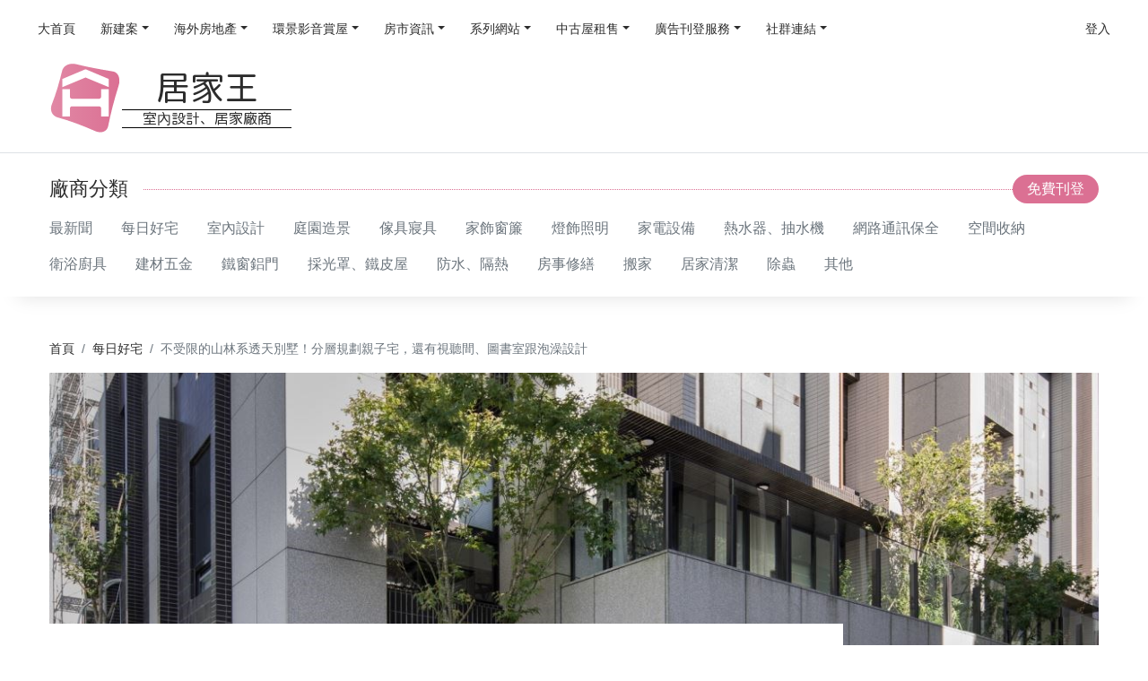

--- FILE ---
content_type: text/html; charset=utf-8
request_url: https://home.housetube.tw/sh/23021
body_size: 9808
content:
<!DOCTYPE html>
<html lang="zh-Hant-TW">

<head>
    <meta charset="utf-8" />
    <link rel="apple-touch-icon" sizes="76x76" href="/assets/img/apple-icon.png">
    <link rel="icon" type="image/png" href="/images/favicon.ico?20220505">
    <meta http-equiv="X-UA-Compatible" content="IE=edge,chrome=1" />
    <title>不受限的山林系透天別墅！分層規劃親子宅，還有視聽間、圖書室跟泡澡設計</title>
    <meta name="description" content="">
    <meta name="keywords" content="">
    <meta name="robots" content="index,follow" />
    <meta http-equiv="Content-Language" content="zh-TW">
    <meta name="msvalidate.01" content="6A4CA1BE519ED9432F14ADBF6F79DE3A" />

    <meta content='width=device-width, initial-scale=1.0, maximum-scale=1.0, user-scalable=0, shrink-to-fit=no' name='viewport' />
    <!--     Fonts and icons     -->
    <link href="https://fonts.googleapis.com/css?family=Montserrat:400,700,200" rel="stylesheet" />
    <!-- CSS Files -->
    <!-- Bootstrap CSS-->
    <link href="/assets/css/bootstrap.css" rel="stylesheet">
    <!-- CSS Just for demo purpose, don't include it in your project -->
    <link href="/assets/css/ui-kit.css" rel="stylesheet"/>

        
        <!-- Global site tag (gtag.js) - Google Analytics -->
        <script async src="https://www.googletagmanager.com/gtag/js?id=G-SVDB571XED"></script>
        <script>
            window.dataLayer = window.dataLayer || [];
            function gtag(){dataLayer.push(arguments);}
            gtag('js', new Date());
            gtag('config', 'G-SVDB571XED');
            gtag('config', 'AW-1047014757');
        </script>
        
        </head>

<!-- 側開menu & 滑鼠偵測-->
<body class="index-page sidebar-collapse menu-on-left" data-spy="scroll" data-target=".navbar-nav" data-offset="200">


<!-- 房地王服務主選單 -->
<header>
    <!--主選單-->
<nav class="navbar navbar-expand-xl bg-white shadow-none py-0 py-lg-2 mb-0">
    <div class="container-fluid">
        <div class="navbar-translate d-xl-none" data-toggle="collapse" data-target="#example-navbar-profile">
            <a href="#" class="navbar-toggler-menu mr-auto"><i class="fas fa-bars text-body"></i></a>
            <a class="navbar-brand d-block d-xl-none py-3 mr-auto" style="width: 165px;" href="/" rel="tooltip" title="居家王" data-placement="bottom">
                <div id="districtLogo_mobile">
                    <div id="main-logo">
                        <div class="logo">
                            <svg version="1.1" class="layer-1" xmlns="http://www.w3.org/2000/svg" xmlns:xlink="http://www.w3.org/1999/xlink" x="0px" y="0px"
                                 viewBox="0 0 216.6 214" style="enable-background:new 0 0 216.6 214;" xml:space="preserve">
                                    <style type="text/css">
                                        .st1{fill:url(#SVGID_1_);}
                                    </style>
                                <linearGradient id="SVGID_1_" gradientUnits="userSpaceOnUse" x1="4.9234" y1="107.3458" x2="208.9477" y2="107.3458" gradientTransform="matrix(1 0 0 -1 0 215.2756)">
                                    <stop offset="0"></stop>
                                    <stop offset="1"></stop>
                                </linearGradient>
                                <path class="st1" d="M189.6,28.7c-36.7-6-73.4-12.6-109.5-21.6c-18.9-4.8-37.9,3.4-41.9,19.7c-8.2,34-18,67.8-30.8,100.4
                                    c-6.7,16.8,0.5,34.1,17.9,38.9c37.8,10.3,73.6,24.1,109.4,39.8c18.8,8.9,37.2,3.6,40.9-14.7c7.9-40.2,18.4-79.4,30.6-118.5
                                    C213.1,51.7,206.8,31.6,189.6,28.7z M177,163.5h-22.5v-24.4c0-3.4-2.8-6.2-6.2-6.2h6.2l0,0H67.6c-3.4,0-6.2,2.8-6.2,6.2v24.4H38.8
                                    v-82h22.5v22.6c0,3.4,2.7,6.2,6.1,6.2h81c3.3-0.1,6-2.8,6-6.2V81.5H177V163.5z M177,74.6c0,0.3,0,0.5,0,0.9c-0.4-0.1-0.7-0.3-1-0.4
                                    c-15.5-6.5-31.1-12.9-46.6-19.4c-6.8-2.8-13.6-5.7-20.4-8.5c-0.3-0.2-0.7-0.2-1-0.2s-0.6,0-1,0.2c-6.8,2.8-13.6,5.7-20.4,8.5
                                    c-15.6,6.5-31.2,13-46.7,19.5c-0.3,0.1-0.6,0.2-1,0.4c0-0.4-0.1-0.7-0.1-0.9c0-7.6,0-15.2,0-22.8c0-0.6,0.2-0.8,0.7-1
                                    c1.8-0.7,3.5-1.5,5.3-2.2c10-4.2,20-8.4,30-12.7c10.5-4.4,21.1-8.9,31.6-13.3c0.6-0.2,1.1-0.3,1.6-0.3s1,0.1,1.6,0.3
                                    C120,27,130.5,31.5,141,35.9c10,4.2,20,8.4,30,12.7c1.8,0.7,3.5,1.5,5.3,2.2c0.5,0.2,0.7,0.5,0.7,1C177,59.4,177,67,177,74.6z"/>
                                    </svg>
                        </div>
                        <div class="district">
                            <h1><span></span><span>居家王</span></h1>
                            <h2>室內設計、居家廠商</h2>
                        </div>
                    </div>
                </div>
            </a>
        </div>
        <div class="collapse navbar-collapse" id="example-navbar-profile">
            <ul class="navbar-nav flex-grow-1 mt-0 order-1 order-xl-0">
                                                            <li class="nav-item">
                            <a class="nav-link" target="_blank" href="https://housetube.tw">
                                                                    <p>大首頁</p>
                                                            </a>
                        </li>
                                                                                <li class="nav-item dropdown">
                            <a href="#" class="nav-link dropdown-toggle" id="navbarDropdownMenuLink" data-toggle="dropdown" aria-haspopup="true" aria-expanded="false">
                                <p>新建案</p>
                            </a>
                            <div class="dropdown-menu dropdown-menu-left" aria-labelledby="navbarDropdownMenuLink">
                                                                    <a class="dropdown-item" target="_blank" href="https://tp.housetube.tw/">台北房地王</a>
                                                                    <a class="dropdown-item" target="_blank" href="https://taoyuan.housetube.tw/">桃園房地王</a>
                                                                    <a class="dropdown-item" target="_blank" href="https://hsinchu.housetube.tw/">新竹房地王</a>
                                                                    <a class="dropdown-item" target="_blank" href="https://taichung.housetube.tw/">台中房地王</a>
                                                                    <a class="dropdown-item" target="_blank" href="https://chiayi.housetube.tw/">雲嘉房地王</a>
                                                                    <a class="dropdown-item" target="_blank" href="https://tainan.housetube.tw/">台南房地王</a>
                                                                    <a class="dropdown-item" target="_blank" href="https://kaohsiung.housetube.tw/">高雄房地王</a>
                                                            </div>
                        </li>

                                                                                <li class="nav-item dropdown">
                            <a href="#" class="nav-link dropdown-toggle" id="navbarDropdownMenuLink" data-toggle="dropdown" aria-haspopup="true" aria-expanded="false">
                                <p>海外房地產</p>
                            </a>
                            <div class="dropdown-menu dropdown-menu-left" aria-labelledby="navbarDropdownMenuLink">
                                                                    <a class="dropdown-item" target="_blank" href="https://house-tube.com/">海外房地王</a>
                                                                    <a class="dropdown-item" target="_blank" href="https://bangkok.housetube.tw/">曼谷房地王</a>
                                                            </div>
                        </li>

                                                                                <li class="nav-item dropdown">
                            <a href="#" class="nav-link dropdown-toggle" id="navbarDropdownMenuLink" data-toggle="dropdown" aria-haspopup="true" aria-expanded="false">
                                <p>環景影音賞屋</p>
                            </a>
                            <div class="dropdown-menu dropdown-menu-left" aria-labelledby="navbarDropdownMenuLink">
                                                                    <a class="dropdown-item" target="_blank" href="https://720.housetube.tw/?pagetype=redistrict">重劃區巡禮</a>
                                                                    <a class="dropdown-item" target="_blank" href="https://high720.housetube.tw/">高空環景</a>
                                                                    <a class="dropdown-item" target="_blank" href="https://720.housetube.tw/">720°環景賞屋</a>
                                                                    <a class="dropdown-item" target="_blank" href="https://720.housetube.tw/?pagetype=video">影音賞屋</a>
                                                            </div>
                        </li>

                                                                                <li class="nav-item dropdown">
                            <a href="#" class="nav-link dropdown-toggle" id="navbarDropdownMenuLink" data-toggle="dropdown" aria-haspopup="true" aria-expanded="false">
                                <p>房市資訊</p>
                            </a>
                            <div class="dropdown-menu dropdown-menu-left" aria-labelledby="navbarDropdownMenuLink">
                                                                    <a class="dropdown-item" target="_blank" href="https://realprice.housetube.tw/">實價登錄</a>
                                                                    <a class="dropdown-item" target="_blank" href="https://news.housetube.tw/">新聞</a>
                                                                    <a class="dropdown-item" target="_blank" href="https://blog.housetube.tw/">部落格</a>
                                                            </div>
                        </li>

                                                                                <li class="nav-item dropdown">
                            <a href="#" class="nav-link dropdown-toggle" id="navbarDropdownMenuLink" data-toggle="dropdown" aria-haspopup="true" aria-expanded="false">
                                <p>系列網站</p>
                            </a>
                            <div class="dropdown-menu dropdown-menu-left" aria-labelledby="navbarDropdownMenuLink">
                                                                    <a class="dropdown-item" target="_blank" href="https://k8.housetube.tw/">看板王</a>
                                                                    <a class="dropdown-item" target="_blank" href="https://deluxe.housetube.tw/">豪宅王</a>
                                                                    <a class="dropdown-item" target="_blank" href="https://home.housetube.tw/">居家王</a>
                                                                    <a class="dropdown-item" target="_blank" href="https://housecheck.tw/">驗屋王</a>
                                                                    <a class="dropdown-item" target="_blank" href="https://carbontrade.tw/">國際碳權交易</a>
                                                                    <a class="dropdown-item" target="_blank" href="https://recontube.tw/">危老王</a>
                                                            </div>
                        </li>

                                                                                <li class="nav-item dropdown">
                            <a href="#" class="nav-link dropdown-toggle" id="navbarDropdownMenuLink" data-toggle="dropdown" aria-haspopup="true" aria-expanded="false">
                                <p>中古屋租售</p>
                            </a>
                            <div class="dropdown-menu dropdown-menu-left" aria-labelledby="navbarDropdownMenuLink">
                                                                    <a class="dropdown-item" target="_blank" href="https://free.housetube.tw/%E5%87%BA%E5%94%AE">售屋</a>
                                                                    <a class="dropdown-item" target="_blank" href="https://free.housetube.tw/%E5%87%BA%E7%A7%9F">租屋</a>
                                                                    <a class="dropdown-item" target="_blank" href="https://home.housetube.tw/loan">貸款試算</a>
                                                            </div>
                        </li>

                                                                                <li class="nav-item dropdown">
                            <a href="#" class="nav-link dropdown-toggle" id="navbarDropdownMenuLink" data-toggle="dropdown" aria-haspopup="true" aria-expanded="false">
                                <p>廣告刊登服務</p>
                            </a>
                            <div class="dropdown-menu dropdown-menu-left" aria-labelledby="navbarDropdownMenuLink">
                                                                    <a class="dropdown-item" target="_blank" href="https://housetube.tw/publishFree">建案免費刊登</a>
                                                                    <a class="dropdown-item" target="_blank" href="https://old.housetube.tw/index.php?action=ad&amp;left=0&amp;right=0">建案付費廣告</a>
                                                                    <a class="dropdown-item" target="_blank" href="https://housetube.tw/publishOther">其他廣告刊登</a>
                                                            </div>
                        </li>

                                                                                <li class="nav-item dropdown">
                            <a href="#" class="nav-link dropdown-toggle" id="navbarDropdownMenuLink" data-toggle="dropdown" aria-haspopup="true" aria-expanded="false">
                                <p>社群連結</p>
                            </a>
                            <div class="dropdown-menu dropdown-menu-left" aria-labelledby="navbarDropdownMenuLink">
                                                                    <a class="dropdown-item" target="_blank" href="https://www.facebook.com/housetube.tw">Facebook粉絲團</a>
                                                                    <a class="dropdown-item" target="_blank" href="https://www.instagram.com/housetube.tw/reels/">Instagram短影音</a>
                                                                    <a class="dropdown-item" target="_blank" href="https://page.line.me/djh4909b?openQrModal=true">LINE官方帳號</a>
                                                                    <a class="dropdown-item" target="_blank" href="https://www.youtube.com/c/%E5%8F%B0%E7%81%A3%E6%88%BF%E5%9C%B0%E7%8E%8B/videos">Youtube頻道</a>
                                                            </div>
                        </li>

                                    
                <li class="nav-item">
                    <div class="nav-link d-block d-lg-none mt-5">
                        <div class="d-flex justify-content-center mb-3">
                            <a href="https://www.facebook.com/housetube.tw" target="_blank" class="text-white mx-3" style="font-size: 2rem;"><i class="fab fa-facebook-square"></i></a>
                            <a href="https://page.line.me/djh4909b?openQrModal=true" target="_blank" class="text-white mx-3" style="font-size: 2rem;"><i class="fab fa-line"></i></a>
                            <a href="https://www.youtube.com/c/%E5%8F%B0%E7%81%A3%E6%88%BF%E5%9C%B0%E7%8E%8B" target="_blank" class="text-white mx-3" style="font-size: 2rem;"><i class="fab fa-youtube-square"></i></a>
                        </div>
                        <div class="d-flex justify-content-between mb-2">
                            <a href="https://housetube.tw/?action=aboutus" target="_blank" class="h6 text-white mb-0">關於我們</a>
                            <a href="https://housetube.tw/?action=contactus&left=0&right=0" target="_blank" class="h6 text-white mb-0">聯絡我們</a>
                            <a href="https://housetube.tw/?action=privacy&left=0&right=0" target="_blank" class="h6 text-white mb-0">隱私權政策</a>
                            <a href="https://housetube.tw/?action=sitemap" target="_blank" class="h6 text-white mb-0">網站導覽</a>
                        </div>
                        <p class=""><small class="text-white">房地王有限公司版權所有 ©2022, Redesigned by Housetube.</small></p>
                    </div>
                </li>
            </ul>
            <ul class="navbar-nav order-0 order-xl-1">
                <li class="nav-item dropdown ml-xl-auto order-0">

                                            <a class="nav-link" href="https://member.housetube.tw/" target="_blank">
                            <p>登入</p>
                        </a>
                    

                </li>
            </ul>

        </div>
    </div>
</nav>
<!-- 電腦版顯示 -->
<div class="d-none d-xl-block pb-3 border-bottom">
    <div class="container-xl">
        <div class="row align-items-center">
            <div class="col-lg-3">
                <a class="navbar-brand w-100" href="/" rel="tooltip" title="居家王" data-placement="bottom">
                    <div id="districtLogo_pc">
                        <div id="main-logo">
                            <div class="logo">
                                <svg version="1.1" class="layer-1" xmlns="http://www.w3.org/2000/svg" xmlns:xlink="http://www.w3.org/1999/xlink" x="0px" y="0px"
                                     viewBox="0 0 216.6 214" style="enable-background:new 0 0 216.6 214;" xml:space="preserve">
                                        <style type="text/css">
                                            .st2{fill:url(#SVGID_2_);}
                                        </style>
                                    <linearGradient id="SVGID_2_" gradientUnits="userSpaceOnUse" x1="4.9234" y1="107.3458" x2="208.9477" y2="107.3458" gradientTransform="matrix(1 0 0 -1 0 215.2756)">
                                        <stop offset="0"></stop>
                                        <stop offset="1"></stop>
                                    </linearGradient>
                                    <path class="st2" d="M189.6,28.7c-36.7-6-73.4-12.6-109.5-21.6c-18.9-4.8-37.9,3.4-41.9,19.7c-8.2,34-18,67.8-30.8,100.4
                                        c-6.7,16.8,0.5,34.1,17.9,38.9c37.8,10.3,73.6,24.1,109.4,39.8c18.8,8.9,37.2,3.6,40.9-14.7c7.9-40.2,18.4-79.4,30.6-118.5
                                        C213.1,51.7,206.8,31.6,189.6,28.7z M177,163.5h-22.5v-24.4c0-3.4-2.8-6.2-6.2-6.2h6.2l0,0H67.6c-3.4,0-6.2,2.8-6.2,6.2v24.4H38.8
                                        v-82h22.5v22.6c0,3.4,2.7,6.2,6.1,6.2h81c3.3-0.1,6-2.8,6-6.2V81.5H177V163.5z M177,74.6c0,0.3,0,0.5,0,0.9c-0.4-0.1-0.7-0.3-1-0.4
                                        c-15.5-6.5-31.1-12.9-46.6-19.4c-6.8-2.8-13.6-5.7-20.4-8.5c-0.3-0.2-0.7-0.2-1-0.2s-0.6,0-1,0.2c-6.8,2.8-13.6,5.7-20.4,8.5
                                        c-15.6,6.5-31.2,13-46.7,19.5c-0.3,0.1-0.6,0.2-1,0.4c0-0.4-0.1-0.7-0.1-0.9c0-7.6,0-15.2,0-22.8c0-0.6,0.2-0.8,0.7-1
                                        c1.8-0.7,3.5-1.5,5.3-2.2c10-4.2,20-8.4,30-12.7c10.5-4.4,21.1-8.9,31.6-13.3c0.6-0.2,1.1-0.3,1.6-0.3s1,0.1,1.6,0.3
                                        C120,27,130.5,31.5,141,35.9c10,4.2,20,8.4,30,12.7c1.8,0.7,3.5,1.5,5.3,2.2c0.5,0.2,0.7,0.5,0.7,1C177,59.4,177,67,177,74.6z"/>
                                       </svg>
                            </div>
                            <div class="district">
                                <h1><span></span><span>居家王</span></h1>
                                <h2>室內設計、居家廠商</h2>
                            </div>
                        </div>
                    </div>
                </a>
            </div>
            <div class="col-lg-9">
                <script async src="https://pagead2.googlesyndication.com/pagead/js/adsbygoogle.js?client=ca-pub-1022715477740255"
                        crossorigin="anonymous"></script>
                <!-- news-橫幅 -->
                <ins class="adsbygoogle"
                     style="display:block;height: 90px!important;"
                     data-ad-client="ca-pub-1022715477740255"
                     data-ad-slot="5972516130"
                     data-full-width-responsive="true"></ins>
                <script>
                    (adsbygoogle = window.adsbygoogle || []).push({});
                </script>
            </div>
        </div>
    </div>
</div>

<!-- 行政區選單 -->
<div class="warp">
    <div class="area_section mb-4">
        <div class="container-xl py-3">
            <div class="titles h4 my-2">
                <span>廠商分類</span>
                                    <a href="https://member.housetube.tw/" target="_blank" class="bg-primary text-white pr-3 rounded-pill">免費刊登</a>
                
            </div>
            <div class="d-flex flex-xl-wrap flex-nowrap overflow-auto text-nowrap ml-n3 mr-n3">
                                    <a class="py-2 px-3 text-secondary" href="/list/ad/47">最新聞</a>
                                    <a class="py-2 px-3 text-secondary" href="/list/ad/48">每日好宅</a>
                                    <a class="py-2 px-3 text-secondary" href="/list/ad/24">室內設計</a>
                                    <a class="py-2 px-3 text-secondary" href="/list/ad/20">庭園造景</a>
                                    <a class="py-2 px-3 text-secondary" href="/list/ad/11">傢具寢具</a>
                                    <a class="py-2 px-3 text-secondary" href="/list/ad/13">家飾窗簾</a>
                                    <a class="py-2 px-3 text-secondary" href="/list/ad/39">燈飾照明</a>
                                    <a class="py-2 px-3 text-secondary" href="/list/ad/14">家電設備</a>
                                    <a class="py-2 px-3 text-secondary" href="/list/ad/16">熱水器、抽水機</a>
                                    <a class="py-2 px-3 text-secondary" href="/list/ad/15">網路通訊保全</a>
                                    <a class="py-2 px-3 text-secondary" href="/list/ad/7">空間收納</a>
                                    <a class="py-2 px-3 text-secondary" href="/list/ad/12">衛浴廚具</a>
                                    <a class="py-2 px-3 text-secondary" href="/list/ad/18">建材五金</a>
                                    <a class="py-2 px-3 text-secondary" href="/list/ad/19">鐵窗鋁門</a>
                                    <a class="py-2 px-3 text-secondary" href="/list/ad/21">採光罩、鐵皮屋</a>
                                    <a class="py-2 px-3 text-secondary" href="/list/ad/22">防水、隔熱</a>
                                    <a class="py-2 px-3 text-secondary" href="/list/ad/17">房事修繕</a>
                                    <a class="py-2 px-3 text-secondary" href="/list/ad/41">搬家</a>
                                    <a class="py-2 px-3 text-secondary" href="/list/ad/25">居家清潔</a>
                                    <a class="py-2 px-3 text-secondary" href="/list/ad/45">除蟲</a>
                                    <a class="py-2 px-3 text-secondary" href="/list/ad/38">其他</a>
                            </div>
        </div>
    </div>
</div></header>

<div class="warp my-5">
        <div class="container-xl">
        <nav aria-label="breadcrumb">
            <ol class="breadcrumb bg-transparent p-0 mb-3"><li class="breadcrumb-item"><a href="/" title="首頁">首頁</a></li>  <li class="breadcrumb-item"><a href="/list/sh/daily-sample" title="每日好宅">每日好宅</a></li>  <li class="breadcrumb-item active"><span title="不受限的山林系透天別墅！分層規劃親子宅，還有視聽間、圖書室跟泡澡設計">不受限的山林系透天別墅！分層規劃親子宅，還有視聽間、圖書室跟泡澡設計</span></li></ol>
        </nav>
    </div>
            <div class="container-xl">
            <div class="mx-n3 mx-xl-0 blog-main-img"><img src="https://searchome.hmgcdn.com/article/doc75487/imgs20230925125309862.jpg" class="w-100"></div>
        </div>
        <div class="container-xl">
            <div class="row blog-main-content">
                <div class="col-xl-9 bg-white">
                    <div class="border-bottom pb-3 mb-3 mt-4">
                        <div class="small my-2"><span class="text-primary">每日好宅</span></div>
                        <h2 class="mb-2">不受限的山林系透天別墅！分層規劃親子宅，還有視聽間、圖書室跟泡澡設計</h2>
                        <div class="d-flex justify-content-between small"><span>by 設計家</span><span>2023/10/13</span></div>
                    </div>
                    <article class="text-secondary">
                        編輯 林君逸｜圖片提供 橙白室內裝修設計工程有限公司<BR><BR>一個不受拘束的生活，是業主獻給全家最好的禮物。來到藏身美麗山林，這棟位於郊區75坪六層透天別墅，由於坪數夠大，設計團隊從毛胚屋開始，依據2大2小的成員生活需求，細細分層規劃，除了必備的車庫、公／私領域外，還有孩子們的圖書室、視聽間，盡情發揮他們對未來的無限想像！<BR><BR>Home Data<br><ul> <li>設計公司：<a href='https://www.searchome.net/designerintro.aspx?id=18502'>橙白室內裝修設計工程有限公司</a></li><li>設計師：朱長義</li><li>設計風格：混搭風</li><li>房屋狀況：毛胚屋</li><li>空間坪數：75/坪</li><li>居住成員：大人：2人，小孩：2人</li><li>空間格局：六房</li><li>主要建材：鐵件、木地板、美耐板、木皮、有色玻璃、烤漆玻璃、鋁條燈、乳膠漆、大理石、人造石、磁磚</li><li>房屋類型：透天別墅</li></ul><BR><BR><picture class='editor_img1'><source srcset='https://searchome.hmgcdn.com/webp/article/doc75487/imgs20230925125309862.jpg' type='image/webp'><img src='https://searchome.hmgcdn.com/article/doc75487/imgs20230925125309862.jpg'  alt='01' width='100%' border='0' ></picture><h2 class='editor_view'  >小編帶你看好宅</h2><p>一個不受拘束的生活，是業主獻給全家最好的禮物。來到藏身美麗山林，這棟位於郊區75坪六層透天別墅，由於坪數夠大，設計團隊從毛胚屋開始，依據2大2小的成員生活需求，細細分層規劃，除了必備的車庫、公／私領域外，還有孩子們的圖書室、視聽間，盡情發揮他們對未來的無限想像！<br />
<br />
一樓的車庫身兼儲藏室，外露式盒燈和管線，巧遇鐵灰地磚，在黑白攝影作品的陪伴下，描繪充滿個性的工業風場景；同時，暖感木質門片，攜手冷冽金屬門片，讓機能性十足的收納空間，化身獨一無二的日常風景。二樓是開放式的公領域，以中性的淺灰色調遊走軟裝、立面，像是大理石電視主牆，便與橫向的不銹鋼質材，呈現現代風格的俐落感；廚房櫃體以純灰平面，加上人造石檯面、穿透的純白吊架，展現虛實交織的層次之美。<br />
<br />
三樓以上是私領域，主臥房劃分睡眠／收納區域，打造不受干擾的休憩環境，更衣室以雙向的動線設定，塑造男、女屋主個別的使用範圍；主衛浴為了便於日常使用，也打造雙洗手台設計，並賦予齊備淋浴、泡澡的全面機能。四樓的兩間小孩房，除了選用海藍、櫻花粉等繽紛色調，更利用圓弧曲面、斜屋頂造型修飾大樑，緩解結構的尷尬存在。<br />
<br />
小編的最愛<br />
此案針對大人的視聽需求，以及孩子的閱讀習慣，分別在五樓與六樓，打造專屬的圖書室和視聽間，打造針對興趣衍生的展示收納區，以及舒適放鬆的軟裝家具。</p>

<p>&nbsp;</p><picture class='editor_img1'><source srcset='https://searchome.hmgcdn.com/webp/article/doc75487/imgs20230925125310050.jpg' type='image/webp'><img src='https://searchome.hmgcdn.com/article/doc75487/imgs20230925125310050.jpg'  alt='02' width='100%' border='0' ></picture><picture class='editor_img1'><source srcset='https://searchome.hmgcdn.com/webp/article/doc75487/imgs20230925125310190.jpg' type='image/webp'><img src='https://searchome.hmgcdn.com/article/doc75487/imgs20230925125310190.jpg'  alt='03' width='100%' border='0' ></picture><picture class='editor_img1'><source srcset='https://searchome.hmgcdn.com/webp/article/doc75487/imgs20230925125310393.jpg' type='image/webp'><img src='https://searchome.hmgcdn.com/article/doc75487/imgs20230925125310393.jpg'  alt='04' width='100%' border='0' ></picture><picture class='editor_img1'><source srcset='https://searchome.hmgcdn.com/webp/article/doc75487/imgs20230925125310612.jpg' type='image/webp'><img src='https://searchome.hmgcdn.com/article/doc75487/imgs20230925125310612.jpg'  alt='05' width='100%' border='0' ></picture><picture class='editor_img1'><source srcset='https://searchome.hmgcdn.com/webp/article/doc75487/imgs20230925125310768.jpg' type='image/webp'><img src='https://searchome.hmgcdn.com/article/doc75487/imgs20230925125310768.jpg'  alt='06' width='100%' border='0' ></picture><picture class='editor_img1'><source srcset='https://searchome.hmgcdn.com/webp/article/doc75487/imgs20230925125310893.jpg' type='image/webp'><img src='https://searchome.hmgcdn.com/article/doc75487/imgs20230925125310893.jpg'  alt='07' width='100%' border='0' ></picture><picture class='editor_img1'><source srcset='https://searchome.hmgcdn.com/webp/article/doc75487/imgs20230925125311050.jpg' type='image/webp'><img src='https://searchome.hmgcdn.com/article/doc75487/imgs20230925125311050.jpg'  alt='08' width='100%' border='0' ></picture><picture class='editor_img1'><source srcset='https://searchome.hmgcdn.com/webp/article/doc75487/imgs20230925125311222.jpg' type='image/webp'><img src='https://searchome.hmgcdn.com/article/doc75487/imgs20230925125311222.jpg'  alt='09' width='100%' border='0' ></picture><picture class='editor_img1'><source srcset='https://searchome.hmgcdn.com/webp/article/doc75487/imgs20230925125311347.jpg' type='image/webp'><img src='https://searchome.hmgcdn.com/article/doc75487/imgs20230925125311347.jpg'  alt='10' width='100%' border='0' ></picture><BR><BR>Designer Data<br><ul><li><a href='https://www.searchome.net/designerintro.aspx?id=18502'>橙白室內裝修設計工程有限公司</a></li><li>主持設計師：朱長義</li><li>Email：<a href=' mailto:service@purism.com.tw'>service@purism.com.tw</a></li><li>網址：<a href='http://www.purism.com.tw'>www.purism.com.tw</a></li><li>電話：02-28716019</li><li>地址：<a href='http://maps.google.com.tw/maps?f=q&source=s_q&hl=zh-TW&geocode=&q=台北市士林區忠誠路二段130巷8號1F'>台北市士林區忠誠路二段130巷8號1F</a></li></ul><BR><BR>相關閱讀<br><ul><li><a href='https://www.searchome.net/article.aspx?id=74976'>日式風格揉合輕古典風！66 坪透天別墅以鍍鈦金屬勾勒獨棟住宅質感，落實三代同堂共享的全齡設計</a></li><li><a href='https://www.searchome.net/article.aspx?id=74998'>【TV】現代美學X跨世代全齡宅 擘劃簡淨沉穩的百坪透天厝</a></li><li><a href='https://www.searchome.net/article.aspx?id=74820'>跨越三層透天宅的迷人灰調！除了吸睛魚缸設計，還有超Chill的小酌吧台</a></li><li><a href='https://www.searchome.net/article.aspx?id=74452'>一層一房真的超享受! 微水泥X長虹玻璃混搭個性雅痞別墅</a></li><li><a href='https://www.searchome.net/article.aspx?id=74332'>與光影共舞的 120 坪透天別墅！實木與奢華建材交織，細膩敘寫一家六口生活的雅緻閒情</a></li><li><a href='https://www.searchome.net/article.aspx?id=74071'>放入高級飯店般的舒適機能！打造混搭風質感透天別墅，刻劃精緻優雅的迷人品味！</a></li><li><a href='https://www.searchome.net/article.aspx?id=72676'>打造高雅、精緻的現代感透天別墅，展開三代同堂幸福生活！</a></li><li><a href='https://www.searchome.net/article.aspx?id=72411'>你聽，這個家在說故事！讓老件傢俱、自然風光與混搭風空間向你述說美麗篇章</a></li><li><a href='https://www.searchome.net/article.aspx?id=69622'>實現怦然心動的夢幻想像！薄荷綠刷出清新感，瀰漫優雅氣息的混搭風透天別墅</a></li><li><a href='https://www.searchome.net/article.aspx?id=51129'>綠意庭院、視聽室一次擁有！百坪透天老屋翻新，散發莫蘭迪色的迷人韻味</a></li></ul><BR><BR><a href='https://www.searchome.net/' target='_blank'><img src='https://www.searchome.net/images/logo/2017/161x92.png' border ='0 none'/></a>
                    </article>
                    <script async src="https://pagead2.googlesyndication.com/pagead/js/adsbygoogle.js?client=ca-pub-1022715477740255"
                            crossorigin="anonymous"></script>
                    <ins class="adsbygoogle"
                         style="display:block; text-align:center;"
                         data-ad-layout="in-article"
                         data-ad-format="fluid"
                         data-ad-client="ca-pub-1022715477740255"
                         data-ad-slot="8973728770"></ins>
                    <script>
                        (adsbygoogle = window.adsbygoogle || []).push({});
                    </script>
                </div>
                <div class="col-xl-3 mt-3 mt-xl-5">
                    <div class="titles h4 my-0"><span>其他居家裝潢</span></div>
                    <div class="blog-slider">
                        <ul class="list-unstyled" id="randShArticle"></ul>
                    </div>
                    <script async src="https://pagead2.googlesyndication.com/pagead/js/adsbygoogle.js?client=ca-pub-1022715477740255"
                            crossorigin="anonymous"></script>
                    <!-- news-橫幅 -->
                    <ins class="adsbygoogle"
                         style="display:block"
                         data-ad-client="ca-pub-1022715477740255"
                         data-ad-slot="5972516130"
                         data-ad-format="auto"
                         data-full-width-responsive="true"></ins>
                    <script>
                        (adsbygoogle = window.adsbygoogle || []).push({});
                    </script>
                    <script async src="https://pagead2.googlesyndication.com/pagead/js/adsbygoogle.js?client=ca-pub-1022715477740255"
                            crossorigin="anonymous"></script>
                    <!-- ucfunnel320*100-free -->
                    <ins class="adsbygoogle"
                         style="display:inline-block;width:250px;height:250px"
                         data-ad-client="ca-pub-1022715477740255"
                         data-ad-slot="9603789329"></ins>
                    <script>
                        (adsbygoogle = window.adsbygoogle || []).push({});
                    </script>
                </div>
            </div>
        </div>
    </div>

<!--頁尾-->
<div class="bg-dark d-lg-block" id="sponsor">
    <div class="container-xl">
        <div class="pt-4">
            <!--O8區-->
            <h5 class="mb-3">
                <span class="title text-white">推薦廠商</span>
            </h5>
            <div class="row" id="O8"></div>
        </div>
    </div>
</div>
<footer class="footer bg-dark text-white" id="footer"> 
                    <div class="container-xl">
                        <nav class="text-center pb-3">
                            <ul>
                                <li><a href="https://housetube.tw/about" target="_blank" class="nav-link pl-lg-0">關於我們</a></li>
                                <li><a href="https://housetube.tw/terms" target="_blank" class="nav-link">服務條款</a></li>
                                <li><a href="https://housetube.tw/privacy" target="_blank" class="nav-link">隱私權政策</a></li>
                                <li><a href="https://housetube.tw/policy" target="_blank" class="nav-link">資料使用政策</a></li>
                                <li><a href="https://housetube.tw/sitemap" target="_blank" class="nav-link">網站導覽</a></li>
                                <li><a href="https://housetube.tw/contactus" target="_blank" class="nav-link">聯絡我們</a></li>
                            </ul>
                        </nav>
                        <div class="copyright py-2">
                            房地王有限公司 版權所有 © 2024, Redesigned by Housetube.
                        </div>
                    </div>
                </footer>

</body>
<!--   Core JS Files   -->
<script src="/assets/js/core/jquery.3.2.1.min.js" type="text/javascript"></script>
<script src="/assets/js/core/popper.min.js" type="text/javascript"></script>
<script src="/assets/js/bootstrap.min.js"></script>
<!-- Control Center for Now Ui Kit: parallax effects, scripts for the example pages etc -->
<script src="/assets/js/core/jquery.mousewheel.min.js" type="text/javascript"></script>
<script src="/assets/js/now-ui-kit.js?v=1.2.0" type="text/javascript"></script>
<script src="/assets/js/bootstrap-selectpicker.js" type="text/javascript"></script>
<!-- Fontawesome -->
<script src="https://kit.fontawesome.com/bf1ba37cf9.js" crossorigin="anonymous"></script>
<script>
    $(function(){
        getADA();
        getADB();
        getO8();

        $('.logout').on('click',function(e){
            //url='http://member.housetube.tw/logout.php';
            //window.location.href =url;
            $.ajax({
                url: "/ajax.php",
                type: 'POST',
                data: {
                    action: 'member',
                    option: 'logout',
                    ajax: 1
                },
                dataType: 'json',
                success: function(e){
                    if (e.success){
                        location.reload() ;
                    }
                }
            });
        });

        $(document).on('click', '.handleBannerClicks' , function(){
            var lo = $(this).data('lo') ;
            var href = $(this).attr('href');
            handleBannerClicks(lo , href);
        });
    });


    function getADA(){
        $.ajax({
            url: "/ajax.php?action=banner&option=get&city=0&lo=ADA&ajax=1",
            type: 'POST',
            dataType: 'json',
            success: function(e){
                if (!e.success){
                    console.log(e.success);
                }else{
                    if(e.banner == '' || e.banner == null){
                        console.log('');
                    }else{

                        var html = '' ;
                        shuffleArray(e.banner) ;
                        html +='<a href="'+e.banner[0].link+'" class="supply-item">';
                        html +=    '<div class="supply-item-img supply-first" style="background-image: url(\''+ e.banner[0].src +'?'+e.banner[0].update_time+'\')"></div>';
                        html +='</a>' ;
                        $('#ADA').html(html);

                        setTimeout(() => {
                            var html = '' ;
                            shuffleArray(e.banner) ;
                            html +='<a href="'+e.banner[0].link+'" class="supply-item">';
                            html +=    '<div class="supply-item-img supply-first" style="background-image: url(\''+ e.banner[0].src +'?'+e.banner[0].update_time+'\')"></div>';
                            html +='</a>' ;
                            $('#ADA').html(html);
                        }, "500");
                    }
                }
            }
        });
    }

    function getADB(){
        $.ajax({
            url: "/ajax.php?action=banner&option=get&city=0&lo=ADB&ajax=1",
            type: 'POST',
            dataType: 'json',
            success: function(e){
                if (!e.success){
                    console.log(e.success);
                }else{
                    if(e.banner == '' || e.banner == null){
                        console.log('');
                    }else{
                        var html = '' ;
                        shuffleArray(e.banner) ;




                        html +='<a href="'+e.banner[0].link+'" class="supply-item " target="_blank" style="margin-bottom: 20px;">';
                        html +=    '<div class="supply-item-img supply-second" style="background-image: url(\''+ e.banner[0].src +'?'+e.banner[0].update_time+'\')"></div>';
                        html +='</a>' ;

                        html +='<a href="'+e.banner[1].link+'" class="supply-item " target="_blank">';
                        html +=    '<div class="supply-item-img supply-third" style="background-image: url(\''+ e.banner[1].src +'?'+e.banner[1].update_time+'\')"></div>';
                        html +='</a>' ;

                        $('#ADB').html(html);
                    }
                }
            }
        });
    }
    function getO8(){
        $.ajax({
            url: "/ajax.php?action=banner&option=get&city=0&lo=O8&ajax=1",
            type: 'POST',
            dataType: 'json',
            success: function(e){
                if (!e.success){
                    console.log(e.success);
                }else{
                    if(e.banner == '' || e.banner == null){
                        console.log('');
                    }else{
                        var html = '' ;
                        e.banner.forEach(rows =>{
                            html += '<div class="col-4 col-md text-center mb-3">';
                            html +=     '<a href="'+rows.link+'" title="'+rows.name+'" target="_blank">';
                            html +=         '<img class="w-100 rounded" src="'+ rows.src +'?'+rows.update_time+'">';
                            html +=         '<div style="text-align: center;color:#ffffff;">'+ rows.name +'</div>';
                            html +=     '</a>';
                            html +=  '</div>';

                        });
                        $('#O8').html(html);
                    }
                }
            }
        });
    }

    function shuffleArray(inputArray){
        inputArray.sort(()=> Math.random() - 0.5);
    }

    function handleBannerClicks(lo , href) {
        gtag('event', 'click', {
            'event_category': lo + ' Link',
            'event_label': href
        });
    }
</script>

    <script>
        $(function(){
            getRandShArticle();
        });

        function getRandShArticle(){
            $.ajax({
                url: "/getRandShArticle",
                type: 'POST',
                dataType: 'json',
                success: function(e){
                    if (!e.success){
                        console.log(e.success);
                    }else{
                        if(e.rows == '' || e.rows == null){
                            console.log('');
                        }else{
                            var html = '' ;
                            e.rows.forEach(rows =>{
                                html+= '<li>';
                                html+=    '<a href="/sh/'+rows.id+'"  target="_blank" class="d-flex align-items-center">';
                                html+=        '<span class="border p-1"><img src="'+ rows.thumbnail1 +'"></span>';
                                html+=        '<span class="pl-2">'+ rows.title +'</span>';
                                html+=    '</a>';
                                html+= '</li>';
                            });

                            $('#randShArticle').html(html);
                        }
                    }
                }
            });
        }
    </script>

</html>

--- FILE ---
content_type: text/html; charset=utf-8
request_url: https://home.housetube.tw/ajax.php?action=banner&option=get&city=0&lo=ADA&ajax=1
body_size: 389
content:
{"success":true,"banner":[{"id":"15398","name":"\u9a57\u5c4b\u738b\u6d3b\u52d5","type":"img","img":"1744348494.jpg","link":"https:\/\/housecheck.com.tw\/%E9%A9%97%E5%B1%8B%E7%8E%8B%EF%BD%98%E5%BF%83%E6%97%85%E7%A9%BA%E9%96%93%E8%A8%AD%E8%A8%88%E8%AB%AE%E8%A9%A2\/","alt":"\u9a57\u5c4b\u738b\u6d3b\u52d5","target":"1","web_id":"0","products_id":"0","manufacturers_id":"0","flag":null,"width":"675","height":"420","sort":"0","update_time":1745808249,"area_id":"","src":"https:\/\/tpl.housetube.tw\/img\/_banner\/675x420\/1744348494.jpg","clickTAG":"https:\/\/housetube.tw\/link.php?id=15398","seoAlt":"\u65b0\u5efa\u5c4b,\u65b0\u6210\u5c4b"}]}

--- FILE ---
content_type: text/html; charset=utf-8
request_url: https://home.housetube.tw/ajax.php?action=banner&option=get&city=0&lo=ADB&ajax=1
body_size: 379
content:
{"success":true,"banner":[{"id":"14918","name":"\u8a2d\u8a08\u738b","type":"img","img":"1699344285.jpg","link":"https:\/\/www.designwant.com\/","alt":"","target":"1","web_id":"0","products_id":"0","manufacturers_id":"0","flag":null,"width":"475","height":"200","sort":"0","update_time":1699344383,"area_id":"0","src":"https:\/\/tpl.housetube.tw\/img\/_banner\/475x200\/1699344285.jpg","clickTAG":"https:\/\/housetube.tw\/link.php?id=14918","seoAlt":"\u65b0\u6210\u5c4b,\u65b0\u6210\u5c4b\u7db2\u7ad9"},{"id":"15399","name":"\u9a57\u5c4b\u738b","type":"img","img":"1744348870.jpg","link":"https:\/\/housecheck.com.tw\/","alt":"\u9a57\u5c4b\u738b","target":"1","web_id":"0","products_id":"0","manufacturers_id":"0","flag":null,"width":"475","height":"200","sort":"0","update_time":1744348889,"area_id":"","src":"https:\/\/tpl.housetube.tw\/img\/_banner\/475x200\/1744348870.jpg","clickTAG":"https:\/\/housetube.tw\/link.php?id=15399","seoAlt":"\u65b0\u6210\u5c4b,\u65b0\u6210\u5c4b\u7db2\u7ad9"}]}

--- FILE ---
content_type: text/html; charset=utf-8
request_url: https://home.housetube.tw/ajax.php?action=banner&option=get&city=0&lo=O8&ajax=1
body_size: 720
content:
{"success":true,"banner":[{"id":"15256","name":"\u9ede\u71c8\u95dc\u61f7\u6559\u80b2\u5354\u6703","type":"img","img":"1731311875.jpg","link":"https:\/\/www.taelc.org.tw","alt":"\u9ede\u71c8\u95dc\u61f7\u6559\u80b2\u5354\u6703","target":"1","web_id":"0","products_id":"0","manufacturers_id":"0","flag":null,"width":"136","height":"78","sort":"0","update_time":1731312728,"area_id":"","src":"https:\/\/tpl.housetube.tw\/img\/_banner\/136x78\/1731311875.jpg","clickTAG":"https:\/\/housetube.tw\/link.php?id=15256","seoAlt":"\u65b0\u6210\u5c4b,\u65b0\u6210\u5c4b\u7db2\u7ad9"},{"id":"4864","name":"\u7368\u9818\u9cf3\u71d2","type":"img","img":"1382508488.gif","link":"http:\/\/dolingfonso.tw\/","alt":"\u7368\u9818\u9cf3\u71d2","target":"1","web_id":"6","products_id":"0","manufacturers_id":"0","flag":null,"width":"136","height":"78","sort":"6","update_time":1667378332,"area_id":"0","src":"https:\/\/tpl.housetube.tw\/img\/_banner\/136x78\/1382508488.gif","clickTAG":"https:\/\/housetube.tw\/link.php?id=4864","seoAlt":"\u65b0\u6210\u5c4b,\u627e\u623f"},{"id":"15588","name":"\u5275\u7da0\u78b3\u6b0a\u79d1\u6280","type":"img","img":"1760404433.jpg","link":"https:\/\/carbontrade.tw\/","alt":"\u5275\u7da0\u78b3\u6b0a\u79d1\u6280","target":"1","web_id":"0","products_id":"0","manufacturers_id":"0","flag":null,"width":"136","height":"78","sort":"0","update_time":1760404467,"area_id":"","src":"https:\/\/tpl.housetube.tw\/img\/_banner\/136x78\/1760404433.jpg","clickTAG":"https:\/\/housetube.tw\/link.php?id=15588","seoAlt":"\u65b0\u5c4b,\u65b0\u6210\u5c4b"},{"id":"15587","name":"\u90fd\u5e02\u66f4\u65b0\uff0d\u5371\u8001\u738b","type":"img","img":"1760404380.jpg","link":"https:\/\/recontube.tw\/","alt":"\u90fd\u5e02\u66f4\u65b0\uff0d\u5371\u8001\u738b","target":"1","web_id":"0","products_id":"0","manufacturers_id":"0","flag":null,"width":"136","height":"78","sort":"0","update_time":1760404418,"area_id":"","src":"https:\/\/tpl.housetube.tw\/img\/_banner\/136x78\/1760404380.jpg","clickTAG":"https:\/\/housetube.tw\/link.php?id=15587","seoAlt":"\u65b0\u5efa\u6848,\u65b0\u5c4b"},{"id":"12994","name":"\u806f\u5104\u5ee3\u544a","type":"img","img":"1573535913.jpg","link":"http:\/\/www.lianyi-media.com.tw\/","alt":"\u806f\u5104\u5ee3\u544a","target":"1","web_id":"0","products_id":"0","manufacturers_id":"0","flag":null,"width":"136","height":"78","sort":"0","update_time":1573628438,"area_id":"0","src":"https:\/\/tpl.housetube.tw\/img\/_banner\/136x78\/1573535913.jpg","clickTAG":"https:\/\/housetube.tw\/link.php?id=12994","seoAlt":"\u65b0\u6210\u5c4b,\u65b0\u6210\u5c4b\u7db2\u7ad9"},{"id":"15384","name":"\u4f4f\u5b85\u6d88\u4fdd\u6703","type":"img","img":"1744185792.jpg","link":"https:\/\/www.dqpa.org\/#\/news","alt":"\u4f4f\u5b85\u6d88\u4fdd\u6703","target":"1","web_id":"0","products_id":"0","manufacturers_id":"0","flag":null,"width":"136","height":"78","sort":"0","update_time":1744185823,"area_id":"","src":"https:\/\/tpl.housetube.tw\/img\/_banner\/136x78\/1744185792.jpg","clickTAG":"https:\/\/housetube.tw\/link.php?id=15384","seoAlt":"\u65b0\u5c4b\u5efa\u6848,\u65b0\u5efa\u5c4b"}]}

--- FILE ---
content_type: text/html; charset=utf-8
request_url: https://www.google.com/recaptcha/api2/aframe
body_size: 180
content:
<!DOCTYPE HTML><html><head><meta http-equiv="content-type" content="text/html; charset=UTF-8"></head><body><script nonce="E1xV_I76yvpXfs2fdeAoCw">/** Anti-fraud and anti-abuse applications only. See google.com/recaptcha */ try{var clients={'sodar':'https://pagead2.googlesyndication.com/pagead/sodar?'};window.addEventListener("message",function(a){try{if(a.source===window.parent){var b=JSON.parse(a.data);var c=clients[b['id']];if(c){var d=document.createElement('img');d.src=c+b['params']+'&rc='+(localStorage.getItem("rc::a")?sessionStorage.getItem("rc::b"):"");window.document.body.appendChild(d);sessionStorage.setItem("rc::e",parseInt(sessionStorage.getItem("rc::e")||0)+1);localStorage.setItem("rc::h",'1769899767228');}}}catch(b){}});window.parent.postMessage("_grecaptcha_ready", "*");}catch(b){}</script></body></html>